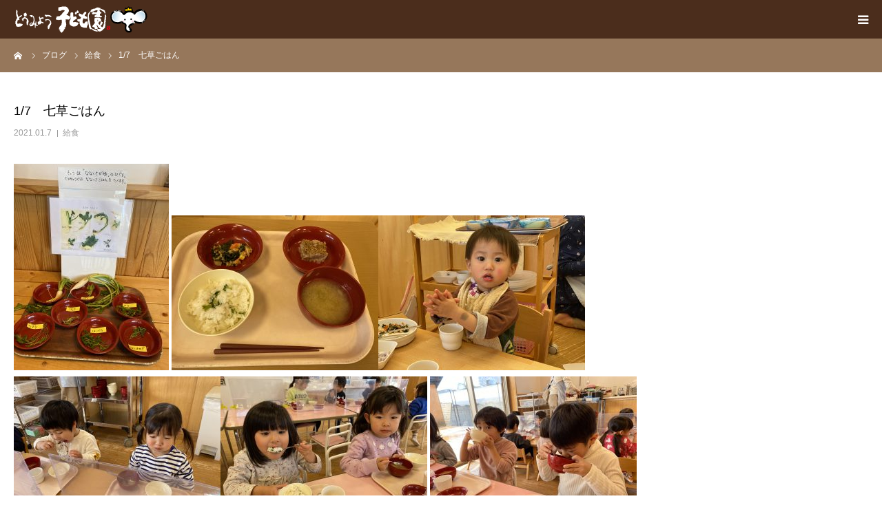

--- FILE ---
content_type: text/html; charset=UTF-8
request_url: https://tomyo.ed.jp/2021/01/07/1-7/
body_size: 13332
content:
<!DOCTYPE html>
<html class="pc" dir="ltr" lang="ja" prefix="og: https://ogp.me/ns#">
<head>
<meta charset="UTF-8">
<!--[if IE]><meta http-equiv="X-UA-Compatible" content="IE=edge"><![endif]-->
<meta name="viewport" content="width=device-width">
<meta name="format-detection" content="telephone=no">

<meta name="description" content="    1月7日は「七草粥」を食べ、1年間の無病息災を願う日です。とうみょうでは、七草ご飯として食べ、1年間みんなが元気で過ごせるように願いました。">
<link rel="pingback" href="https://tomyo.ed.jp/xmlrpc.php">
<link rel="shortcut icon" href="https://tomyo.ed.jp/wp-content/uploads/2019/04/1-1.jpg">
	<style>img:is([sizes="auto" i], [sizes^="auto," i]) { contain-intrinsic-size: 3000px 1500px }</style>
	
		<!-- All in One SEO 4.8.6.1 - aioseo.com -->
		<title>1/7 七草ごはん - とうみょう子ども園 | 会津若松市の教育・保育</title>
	<meta name="description" content="1月7日は「七草粥」を食べ、1年間の無病息災を願う日です。とうみょうでは、七草ご飯として食べ、1年間" />
	<meta name="robots" content="max-image-preview:large" />
	<meta name="author" content="子ども園とうみょう"/>
	<link rel="canonical" href="https://tomyo.ed.jp/2021/01/07/1-7/" />
	<meta name="generator" content="All in One SEO (AIOSEO) 4.8.6.1" />
		<meta property="og:locale" content="ja_JP" />
		<meta property="og:site_name" content="とうみょう子ども園 | 会津若松市の教育・保育 - とうみょうは、福島県会津若松市にあるこども園です。街の中心地にあり、木々や公園に囲まれた閑静なこども園です。家庭的なあたたかさ・なごやかさと、自然に触れ合う事を大切にし、子供達の感性を育てます。" />
		<meta property="og:type" content="article" />
		<meta property="og:title" content="1/7 七草ごはん - とうみょう子ども園 | 会津若松市の教育・保育" />
		<meta property="og:description" content="1月7日は「七草粥」を食べ、1年間の無病息災を願う日です。とうみょうでは、七草ご飯として食べ、1年間" />
		<meta property="og:url" content="https://tomyo.ed.jp/2021/01/07/1-7/" />
		<meta property="article:published_time" content="2021-01-07T04:06:45+00:00" />
		<meta property="article:modified_time" content="2021-01-07T04:06:45+00:00" />
		<meta name="twitter:card" content="summary" />
		<meta name="twitter:title" content="1/7 七草ごはん - とうみょう子ども園 | 会津若松市の教育・保育" />
		<meta name="twitter:description" content="1月7日は「七草粥」を食べ、1年間の無病息災を願う日です。とうみょうでは、七草ご飯として食べ、1年間" />
		<script type="application/ld+json" class="aioseo-schema">
			{"@context":"https:\/\/schema.org","@graph":[{"@type":"BlogPosting","@id":"https:\/\/tomyo.ed.jp\/2021\/01\/07\/1-7\/#blogposting","name":"1\/7 \u4e03\u8349\u3054\u306f\u3093 - \u3068\u3046\u307f\u3087\u3046\u5b50\u3069\u3082\u5712 | \u4f1a\u6d25\u82e5\u677e\u5e02\u306e\u6559\u80b2\u30fb\u4fdd\u80b2","headline":"1\/7\u3000\u4e03\u8349\u3054\u306f\u3093","author":{"@id":"https:\/\/tomyo.ed.jp\/author\/tomyokodomoen\/#author"},"publisher":{"@id":"https:\/\/tomyo.ed.jp\/#organization"},"image":{"@type":"ImageObject","url":"https:\/\/tomyo.ed.jp\/wp-content\/uploads\/2021\/01\/IMG_2328-scaled.jpeg","width":1920,"height":2560},"datePublished":"2021-01-07T13:06:45+09:00","dateModified":"2021-01-07T13:06:45+09:00","inLanguage":"ja","mainEntityOfPage":{"@id":"https:\/\/tomyo.ed.jp\/2021\/01\/07\/1-7\/#webpage"},"isPartOf":{"@id":"https:\/\/tomyo.ed.jp\/2021\/01\/07\/1-7\/#webpage"},"articleSection":"\u7d66\u98df"},{"@type":"BreadcrumbList","@id":"https:\/\/tomyo.ed.jp\/2021\/01\/07\/1-7\/#breadcrumblist","itemListElement":[{"@type":"ListItem","@id":"https:\/\/tomyo.ed.jp#listItem","position":1,"name":"Home","item":"https:\/\/tomyo.ed.jp","nextItem":{"@type":"ListItem","@id":"https:\/\/tomyo.ed.jp\/category\/%e7%b5%a6%e9%a3%9f\/#listItem","name":"\u7d66\u98df"}},{"@type":"ListItem","@id":"https:\/\/tomyo.ed.jp\/category\/%e7%b5%a6%e9%a3%9f\/#listItem","position":2,"name":"\u7d66\u98df","item":"https:\/\/tomyo.ed.jp\/category\/%e7%b5%a6%e9%a3%9f\/","nextItem":{"@type":"ListItem","@id":"https:\/\/tomyo.ed.jp\/2021\/01\/07\/1-7\/#listItem","name":"1\/7\u3000\u4e03\u8349\u3054\u306f\u3093"},"previousItem":{"@type":"ListItem","@id":"https:\/\/tomyo.ed.jp#listItem","name":"Home"}},{"@type":"ListItem","@id":"https:\/\/tomyo.ed.jp\/2021\/01\/07\/1-7\/#listItem","position":3,"name":"1\/7\u3000\u4e03\u8349\u3054\u306f\u3093","previousItem":{"@type":"ListItem","@id":"https:\/\/tomyo.ed.jp\/category\/%e7%b5%a6%e9%a3%9f\/#listItem","name":"\u7d66\u98df"}}]},{"@type":"Organization","@id":"https:\/\/tomyo.ed.jp\/#organization","name":"\u3068\u3046\u307f\u3087\u3046\u5b50\u3069\u3082\u5712 | \u4f1a\u6d25\u82e5\u677e\u5e02\u306e\u6559\u80b2\u30fb\u4fdd\u80b2","description":"\u3068\u3046\u307f\u3087\u3046\u306f\u3001\u798f\u5cf6\u770c\u4f1a\u6d25\u82e5\u677e\u5e02\u306b\u3042\u308b\u3053\u3069\u3082\u5712\u3067\u3059\u3002\u8857\u306e\u4e2d\u5fc3\u5730\u306b\u3042\u308a\u3001\u6728\u3005\u3084\u516c\u5712\u306b\u56f2\u307e\u308c\u305f\u9591\u9759\u306a\u3053\u3069\u3082\u5712\u3067\u3059\u3002\u5bb6\u5ead\u7684\u306a\u3042\u305f\u305f\u304b\u3055\u30fb\u306a\u3054\u3084\u304b\u3055\u3068\u3001\u81ea\u7136\u306b\u89e6\u308c\u5408\u3046\u4e8b\u3092\u5927\u5207\u306b\u3057\u3001\u5b50\u4f9b\u9054\u306e\u611f\u6027\u3092\u80b2\u3066\u307e\u3059\u3002","url":"https:\/\/tomyo.ed.jp\/"},{"@type":"Person","@id":"https:\/\/tomyo.ed.jp\/author\/tomyokodomoen\/#author","url":"https:\/\/tomyo.ed.jp\/author\/tomyokodomoen\/","name":"\u5b50\u3069\u3082\u5712\u3068\u3046\u307f\u3087\u3046","image":{"@type":"ImageObject","@id":"https:\/\/tomyo.ed.jp\/2021\/01\/07\/1-7\/#authorImage","url":"https:\/\/secure.gravatar.com\/avatar\/212cf820ca4bb067b2ddf8d3aa692642bca4dff1174a3a0a1a63b306763e15a5?s=96&d=mm&r=g","width":96,"height":96,"caption":"\u5b50\u3069\u3082\u5712\u3068\u3046\u307f\u3087\u3046"}},{"@type":"WebPage","@id":"https:\/\/tomyo.ed.jp\/2021\/01\/07\/1-7\/#webpage","url":"https:\/\/tomyo.ed.jp\/2021\/01\/07\/1-7\/","name":"1\/7 \u4e03\u8349\u3054\u306f\u3093 - \u3068\u3046\u307f\u3087\u3046\u5b50\u3069\u3082\u5712 | \u4f1a\u6d25\u82e5\u677e\u5e02\u306e\u6559\u80b2\u30fb\u4fdd\u80b2","description":"1\u67087\u65e5\u306f\u300c\u4e03\u8349\u7ca5\u300d\u3092\u98df\u3079\u30011\u5e74\u9593\u306e\u7121\u75c5\u606f\u707d\u3092\u9858\u3046\u65e5\u3067\u3059\u3002\u3068\u3046\u307f\u3087\u3046\u3067\u306f\u3001\u4e03\u8349\u3054\u98ef\u3068\u3057\u3066\u98df\u3079\u30011\u5e74\u9593","inLanguage":"ja","isPartOf":{"@id":"https:\/\/tomyo.ed.jp\/#website"},"breadcrumb":{"@id":"https:\/\/tomyo.ed.jp\/2021\/01\/07\/1-7\/#breadcrumblist"},"author":{"@id":"https:\/\/tomyo.ed.jp\/author\/tomyokodomoen\/#author"},"creator":{"@id":"https:\/\/tomyo.ed.jp\/author\/tomyokodomoen\/#author"},"image":{"@type":"ImageObject","url":"https:\/\/tomyo.ed.jp\/wp-content\/uploads\/2021\/01\/IMG_2328-scaled.jpeg","@id":"https:\/\/tomyo.ed.jp\/2021\/01\/07\/1-7\/#mainImage","width":1920,"height":2560},"primaryImageOfPage":{"@id":"https:\/\/tomyo.ed.jp\/2021\/01\/07\/1-7\/#mainImage"},"datePublished":"2021-01-07T13:06:45+09:00","dateModified":"2021-01-07T13:06:45+09:00"},{"@type":"WebSite","@id":"https:\/\/tomyo.ed.jp\/#website","url":"https:\/\/tomyo.ed.jp\/","name":"\u3068\u3046\u307f\u3087\u3046\u5b50\u3069\u3082\u5712 | \u4f1a\u6d25\u82e5\u677e\u5e02\u306e\u6559\u80b2\u30fb\u4fdd\u80b2","description":"\u3068\u3046\u307f\u3087\u3046\u306f\u3001\u798f\u5cf6\u770c\u4f1a\u6d25\u82e5\u677e\u5e02\u306b\u3042\u308b\u3053\u3069\u3082\u5712\u3067\u3059\u3002\u8857\u306e\u4e2d\u5fc3\u5730\u306b\u3042\u308a\u3001\u6728\u3005\u3084\u516c\u5712\u306b\u56f2\u307e\u308c\u305f\u9591\u9759\u306a\u3053\u3069\u3082\u5712\u3067\u3059\u3002\u5bb6\u5ead\u7684\u306a\u3042\u305f\u305f\u304b\u3055\u30fb\u306a\u3054\u3084\u304b\u3055\u3068\u3001\u81ea\u7136\u306b\u89e6\u308c\u5408\u3046\u4e8b\u3092\u5927\u5207\u306b\u3057\u3001\u5b50\u4f9b\u9054\u306e\u611f\u6027\u3092\u80b2\u3066\u307e\u3059\u3002","inLanguage":"ja","publisher":{"@id":"https:\/\/tomyo.ed.jp\/#organization"}}]}
		</script>
		<!-- All in One SEO -->

<link rel='dns-prefetch' href='//www.googletagmanager.com' />
<link rel="alternate" type="application/rss+xml" title="とうみょう子ども園 | 会津若松市の教育・保育 &raquo; フィード" href="https://tomyo.ed.jp/feed/" />
<link rel="alternate" type="application/rss+xml" title="とうみょう子ども園 | 会津若松市の教育・保育 &raquo; コメントフィード" href="https://tomyo.ed.jp/comments/feed/" />
<link rel="alternate" type="application/rss+xml" title="とうみょう子ども園 | 会津若松市の教育・保育 &raquo; 1/7　七草ごはん のコメントのフィード" href="https://tomyo.ed.jp/2021/01/07/1-7/feed/" />
<link rel='stylesheet' id='style-css' href='https://tomyo.ed.jp/wp-content/themes/birth_tcd057/style.css?ver=1.4.1' type='text/css' media='all' />
<link rel='stylesheet' id='wp-block-library-css' href='https://tomyo.ed.jp/wp-includes/css/dist/block-library/style.min.css?ver=6.8.3' type='text/css' media='all' />
<style id='classic-theme-styles-inline-css' type='text/css'>
/*! This file is auto-generated */
.wp-block-button__link{color:#fff;background-color:#32373c;border-radius:9999px;box-shadow:none;text-decoration:none;padding:calc(.667em + 2px) calc(1.333em + 2px);font-size:1.125em}.wp-block-file__button{background:#32373c;color:#fff;text-decoration:none}
</style>
<style id='global-styles-inline-css' type='text/css'>
:root{--wp--preset--aspect-ratio--square: 1;--wp--preset--aspect-ratio--4-3: 4/3;--wp--preset--aspect-ratio--3-4: 3/4;--wp--preset--aspect-ratio--3-2: 3/2;--wp--preset--aspect-ratio--2-3: 2/3;--wp--preset--aspect-ratio--16-9: 16/9;--wp--preset--aspect-ratio--9-16: 9/16;--wp--preset--color--black: #000000;--wp--preset--color--cyan-bluish-gray: #abb8c3;--wp--preset--color--white: #ffffff;--wp--preset--color--pale-pink: #f78da7;--wp--preset--color--vivid-red: #cf2e2e;--wp--preset--color--luminous-vivid-orange: #ff6900;--wp--preset--color--luminous-vivid-amber: #fcb900;--wp--preset--color--light-green-cyan: #7bdcb5;--wp--preset--color--vivid-green-cyan: #00d084;--wp--preset--color--pale-cyan-blue: #8ed1fc;--wp--preset--color--vivid-cyan-blue: #0693e3;--wp--preset--color--vivid-purple: #9b51e0;--wp--preset--gradient--vivid-cyan-blue-to-vivid-purple: linear-gradient(135deg,rgba(6,147,227,1) 0%,rgb(155,81,224) 100%);--wp--preset--gradient--light-green-cyan-to-vivid-green-cyan: linear-gradient(135deg,rgb(122,220,180) 0%,rgb(0,208,130) 100%);--wp--preset--gradient--luminous-vivid-amber-to-luminous-vivid-orange: linear-gradient(135deg,rgba(252,185,0,1) 0%,rgba(255,105,0,1) 100%);--wp--preset--gradient--luminous-vivid-orange-to-vivid-red: linear-gradient(135deg,rgba(255,105,0,1) 0%,rgb(207,46,46) 100%);--wp--preset--gradient--very-light-gray-to-cyan-bluish-gray: linear-gradient(135deg,rgb(238,238,238) 0%,rgb(169,184,195) 100%);--wp--preset--gradient--cool-to-warm-spectrum: linear-gradient(135deg,rgb(74,234,220) 0%,rgb(151,120,209) 20%,rgb(207,42,186) 40%,rgb(238,44,130) 60%,rgb(251,105,98) 80%,rgb(254,248,76) 100%);--wp--preset--gradient--blush-light-purple: linear-gradient(135deg,rgb(255,206,236) 0%,rgb(152,150,240) 100%);--wp--preset--gradient--blush-bordeaux: linear-gradient(135deg,rgb(254,205,165) 0%,rgb(254,45,45) 50%,rgb(107,0,62) 100%);--wp--preset--gradient--luminous-dusk: linear-gradient(135deg,rgb(255,203,112) 0%,rgb(199,81,192) 50%,rgb(65,88,208) 100%);--wp--preset--gradient--pale-ocean: linear-gradient(135deg,rgb(255,245,203) 0%,rgb(182,227,212) 50%,rgb(51,167,181) 100%);--wp--preset--gradient--electric-grass: linear-gradient(135deg,rgb(202,248,128) 0%,rgb(113,206,126) 100%);--wp--preset--gradient--midnight: linear-gradient(135deg,rgb(2,3,129) 0%,rgb(40,116,252) 100%);--wp--preset--font-size--small: 13px;--wp--preset--font-size--medium: 20px;--wp--preset--font-size--large: 36px;--wp--preset--font-size--x-large: 42px;--wp--preset--spacing--20: 0.44rem;--wp--preset--spacing--30: 0.67rem;--wp--preset--spacing--40: 1rem;--wp--preset--spacing--50: 1.5rem;--wp--preset--spacing--60: 2.25rem;--wp--preset--spacing--70: 3.38rem;--wp--preset--spacing--80: 5.06rem;--wp--preset--shadow--natural: 6px 6px 9px rgba(0, 0, 0, 0.2);--wp--preset--shadow--deep: 12px 12px 50px rgba(0, 0, 0, 0.4);--wp--preset--shadow--sharp: 6px 6px 0px rgba(0, 0, 0, 0.2);--wp--preset--shadow--outlined: 6px 6px 0px -3px rgba(255, 255, 255, 1), 6px 6px rgba(0, 0, 0, 1);--wp--preset--shadow--crisp: 6px 6px 0px rgba(0, 0, 0, 1);}:where(.is-layout-flex){gap: 0.5em;}:where(.is-layout-grid){gap: 0.5em;}body .is-layout-flex{display: flex;}.is-layout-flex{flex-wrap: wrap;align-items: center;}.is-layout-flex > :is(*, div){margin: 0;}body .is-layout-grid{display: grid;}.is-layout-grid > :is(*, div){margin: 0;}:where(.wp-block-columns.is-layout-flex){gap: 2em;}:where(.wp-block-columns.is-layout-grid){gap: 2em;}:where(.wp-block-post-template.is-layout-flex){gap: 1.25em;}:where(.wp-block-post-template.is-layout-grid){gap: 1.25em;}.has-black-color{color: var(--wp--preset--color--black) !important;}.has-cyan-bluish-gray-color{color: var(--wp--preset--color--cyan-bluish-gray) !important;}.has-white-color{color: var(--wp--preset--color--white) !important;}.has-pale-pink-color{color: var(--wp--preset--color--pale-pink) !important;}.has-vivid-red-color{color: var(--wp--preset--color--vivid-red) !important;}.has-luminous-vivid-orange-color{color: var(--wp--preset--color--luminous-vivid-orange) !important;}.has-luminous-vivid-amber-color{color: var(--wp--preset--color--luminous-vivid-amber) !important;}.has-light-green-cyan-color{color: var(--wp--preset--color--light-green-cyan) !important;}.has-vivid-green-cyan-color{color: var(--wp--preset--color--vivid-green-cyan) !important;}.has-pale-cyan-blue-color{color: var(--wp--preset--color--pale-cyan-blue) !important;}.has-vivid-cyan-blue-color{color: var(--wp--preset--color--vivid-cyan-blue) !important;}.has-vivid-purple-color{color: var(--wp--preset--color--vivid-purple) !important;}.has-black-background-color{background-color: var(--wp--preset--color--black) !important;}.has-cyan-bluish-gray-background-color{background-color: var(--wp--preset--color--cyan-bluish-gray) !important;}.has-white-background-color{background-color: var(--wp--preset--color--white) !important;}.has-pale-pink-background-color{background-color: var(--wp--preset--color--pale-pink) !important;}.has-vivid-red-background-color{background-color: var(--wp--preset--color--vivid-red) !important;}.has-luminous-vivid-orange-background-color{background-color: var(--wp--preset--color--luminous-vivid-orange) !important;}.has-luminous-vivid-amber-background-color{background-color: var(--wp--preset--color--luminous-vivid-amber) !important;}.has-light-green-cyan-background-color{background-color: var(--wp--preset--color--light-green-cyan) !important;}.has-vivid-green-cyan-background-color{background-color: var(--wp--preset--color--vivid-green-cyan) !important;}.has-pale-cyan-blue-background-color{background-color: var(--wp--preset--color--pale-cyan-blue) !important;}.has-vivid-cyan-blue-background-color{background-color: var(--wp--preset--color--vivid-cyan-blue) !important;}.has-vivid-purple-background-color{background-color: var(--wp--preset--color--vivid-purple) !important;}.has-black-border-color{border-color: var(--wp--preset--color--black) !important;}.has-cyan-bluish-gray-border-color{border-color: var(--wp--preset--color--cyan-bluish-gray) !important;}.has-white-border-color{border-color: var(--wp--preset--color--white) !important;}.has-pale-pink-border-color{border-color: var(--wp--preset--color--pale-pink) !important;}.has-vivid-red-border-color{border-color: var(--wp--preset--color--vivid-red) !important;}.has-luminous-vivid-orange-border-color{border-color: var(--wp--preset--color--luminous-vivid-orange) !important;}.has-luminous-vivid-amber-border-color{border-color: var(--wp--preset--color--luminous-vivid-amber) !important;}.has-light-green-cyan-border-color{border-color: var(--wp--preset--color--light-green-cyan) !important;}.has-vivid-green-cyan-border-color{border-color: var(--wp--preset--color--vivid-green-cyan) !important;}.has-pale-cyan-blue-border-color{border-color: var(--wp--preset--color--pale-cyan-blue) !important;}.has-vivid-cyan-blue-border-color{border-color: var(--wp--preset--color--vivid-cyan-blue) !important;}.has-vivid-purple-border-color{border-color: var(--wp--preset--color--vivid-purple) !important;}.has-vivid-cyan-blue-to-vivid-purple-gradient-background{background: var(--wp--preset--gradient--vivid-cyan-blue-to-vivid-purple) !important;}.has-light-green-cyan-to-vivid-green-cyan-gradient-background{background: var(--wp--preset--gradient--light-green-cyan-to-vivid-green-cyan) !important;}.has-luminous-vivid-amber-to-luminous-vivid-orange-gradient-background{background: var(--wp--preset--gradient--luminous-vivid-amber-to-luminous-vivid-orange) !important;}.has-luminous-vivid-orange-to-vivid-red-gradient-background{background: var(--wp--preset--gradient--luminous-vivid-orange-to-vivid-red) !important;}.has-very-light-gray-to-cyan-bluish-gray-gradient-background{background: var(--wp--preset--gradient--very-light-gray-to-cyan-bluish-gray) !important;}.has-cool-to-warm-spectrum-gradient-background{background: var(--wp--preset--gradient--cool-to-warm-spectrum) !important;}.has-blush-light-purple-gradient-background{background: var(--wp--preset--gradient--blush-light-purple) !important;}.has-blush-bordeaux-gradient-background{background: var(--wp--preset--gradient--blush-bordeaux) !important;}.has-luminous-dusk-gradient-background{background: var(--wp--preset--gradient--luminous-dusk) !important;}.has-pale-ocean-gradient-background{background: var(--wp--preset--gradient--pale-ocean) !important;}.has-electric-grass-gradient-background{background: var(--wp--preset--gradient--electric-grass) !important;}.has-midnight-gradient-background{background: var(--wp--preset--gradient--midnight) !important;}.has-small-font-size{font-size: var(--wp--preset--font-size--small) !important;}.has-medium-font-size{font-size: var(--wp--preset--font-size--medium) !important;}.has-large-font-size{font-size: var(--wp--preset--font-size--large) !important;}.has-x-large-font-size{font-size: var(--wp--preset--font-size--x-large) !important;}
:where(.wp-block-post-template.is-layout-flex){gap: 1.25em;}:where(.wp-block-post-template.is-layout-grid){gap: 1.25em;}
:where(.wp-block-columns.is-layout-flex){gap: 2em;}:where(.wp-block-columns.is-layout-grid){gap: 2em;}
:root :where(.wp-block-pullquote){font-size: 1.5em;line-height: 1.6;}
</style>
<link rel='stylesheet' id='contact-form-7-css' href='https://tomyo.ed.jp/wp-content/plugins/contact-form-7/includes/css/styles.css?ver=6.1.1' type='text/css' media='all' />
<link rel='stylesheet' id='msl-main-css' href='https://tomyo.ed.jp/wp-content/plugins/master-slider/public/assets/css/masterslider.main.css?ver=3.11.0' type='text/css' media='all' />
<link rel='stylesheet' id='msl-custom-css' href='https://tomyo.ed.jp/wp-content/uploads/master-slider/custom.css?ver=8.4' type='text/css' media='all' />
<script type="text/javascript" src="https://tomyo.ed.jp/wp-includes/js/jquery/jquery.min.js?ver=3.7.1" id="jquery-core-js"></script>
<script type="text/javascript" src="https://tomyo.ed.jp/wp-includes/js/jquery/jquery-migrate.min.js?ver=3.4.1" id="jquery-migrate-js"></script>
<link rel="https://api.w.org/" href="https://tomyo.ed.jp/wp-json/" /><link rel="alternate" title="JSON" type="application/json" href="https://tomyo.ed.jp/wp-json/wp/v2/posts/2048" /><link rel='shortlink' href='https://tomyo.ed.jp/?p=2048' />
<link rel="alternate" title="oEmbed (JSON)" type="application/json+oembed" href="https://tomyo.ed.jp/wp-json/oembed/1.0/embed?url=https%3A%2F%2Ftomyo.ed.jp%2F2021%2F01%2F07%2F1-7%2F" />
<link rel="alternate" title="oEmbed (XML)" type="text/xml+oembed" href="https://tomyo.ed.jp/wp-json/oembed/1.0/embed?url=https%3A%2F%2Ftomyo.ed.jp%2F2021%2F01%2F07%2F1-7%2F&#038;format=xml" />
<style type="text/css">* Custom css for Access Category Password form */
	.acpwd-container {
	
	}
	
	.acpwd-added-excerpt {
	}
	
	.acpwd-info-message {
	
	}
	
	.acpwd-form {
	
	}
	.acpwd-pass {
	
	}
	
	.acpwd-submit {
	
	}
	
	.acpwd-error-message {
		color: darkred;
	}</style><meta name="generator" content="Site Kit by Google 1.160.1" /><script>var ms_grabbing_curosr = 'https://tomyo.ed.jp/wp-content/plugins/master-slider/public/assets/css/common/grabbing.cur', ms_grab_curosr = 'https://tomyo.ed.jp/wp-content/plugins/master-slider/public/assets/css/common/grab.cur';</script>
<meta name="generator" content="MasterSlider 3.11.0 - Responsive Touch Image Slider | avt.li/msf" />

<link rel="stylesheet" href="https://tomyo.ed.jp/wp-content/themes/birth_tcd057/css/design-plus.css?ver=1.4.1">
<link rel="stylesheet" href="https://tomyo.ed.jp/wp-content/themes/birth_tcd057/css/sns-botton.css?ver=1.4.1">
<link rel="stylesheet" media="screen and (max-width:1280px)" href="https://tomyo.ed.jp/wp-content/themes/birth_tcd057/css/responsive.css?ver=1.4.1">
<link rel="stylesheet" media="screen and (max-width:1280px)" href="https://tomyo.ed.jp/wp-content/themes/birth_tcd057/css/footer-bar.css?ver=1.4.1">

<script src="https://tomyo.ed.jp/wp-content/themes/birth_tcd057/js/jquery.easing.1.3.js?ver=1.4.1"></script>
<script src="https://tomyo.ed.jp/wp-content/themes/birth_tcd057/js/jscript.js?ver=1.4.1"></script>
<script src="https://tomyo.ed.jp/wp-content/themes/birth_tcd057/js/comment.js?ver=1.4.1"></script>
<script src="https://tomyo.ed.jp/wp-content/themes/birth_tcd057/js/header_fix.js?ver=1.4.1"></script>


<style type="text/css">

body, input, textarea { font-family: "Segoe UI", Verdana, "游ゴシック", YuGothic, "Hiragino Kaku Gothic ProN", Meiryo, sans-serif; }

.rich_font, .p-vertical { font-family: "Hiragino Sans", "ヒラギノ角ゴ ProN", "Hiragino Kaku Gothic ProN", "游ゴシック", YuGothic, "メイリオ", Meiryo, sans-serif; font-weight:500; }

#footer_tel .number { font-family: Arial, "ヒラギノ角ゴ ProN W3", "Hiragino Kaku Gothic ProN", "メイリオ", Meiryo, sans-serif; }


#header_image_for_404 .headline { font-family: "Times New Roman" , "游明朝" , "Yu Mincho" , "游明朝体" , "YuMincho" , "ヒラギノ明朝 Pro W3" , "Hiragino Mincho Pro" , "HiraMinProN-W3" , "HGS明朝E" , "ＭＳ Ｐ明朝" , "MS PMincho" , serif; font-weight:500; }




#post_title { font-size:32px; color:#000000; }
.post_content { font-size:14px; color:#666666; }
.single-news #post_title { font-size:32px; color:#000000; }
.single-news .post_content { font-size:14px; color:#666666; }

.mobile #post_title { font-size:18px; }
.mobile .post_content { font-size:13px; }
.mobile .single-news #post_title { font-size:18px; }
.mobile .single-news .post_content { font-size:13px; }

body.page .post_content { font-size:14px; color:#666666; }
#page_title { font-size:28px; color:#000000; }
#page_title span { font-size:16px; color:#666666; }

.mobile body.page .post_content { font-size:13px; }
.mobile #page_title { font-size:18px; }
.mobile #page_title span { font-size:14px; }

.c-pw__btn { background: #96775b; }
.post_content a, .post_content a:hover { color: #4b2d1c; }







#related_post .image img, .styled_post_list1 .image img, .styled_post_list2 .image img, .widget_tab_post_list .image img, #blog_list .image img, #news_archive_list .image img,
  #index_blog_list .image img, #index_3box .image img, #index_news_list .image img, #archive_news_list .image img, #footer_content .image img
{
  width:100%; height:auto;
  -webkit-transition: transform  0.75s ease; -moz-transition: transform  0.75s ease; transition: transform  0.75s ease;
}
#related_post .image:hover img, .styled_post_list1 .image:hover img, .styled_post_list2 .image:hover img, .widget_tab_post_list .image:hover img, #blog_list .image:hover img, #news_archive_list .image:hover img,
  #index_blog_list .image:hover img, #index_3box .image:hover img, #index_news_list .image:hover img, #archive_news_list .image:hover img, #footer_content .image:hover img
{
  -webkit-transform: scale(1.2);
  -moz-transform: scale(1.2);
  -ms-transform: scale(1.2);
  -o-transform: scale(1.2);
  transform: scale(1.2);
}


#course_list #course2 .headline { background-color:#65989f; }
#course_list #course2 .title { color:#65989f; }
#course_list #course3 .headline { background-color:#65989f; }
#course_list #course3 .title { color:#65989f; }
#course_list #course5 .headline { background-color:#65989f; }
#course_list #course5 .title { color:#65989f; }

body, a, #index_course_list a:hover, #previous_next_post a:hover, #course_list li a:hover
  { color: #4f4f4f; }

#page_header .headline, .side_widget .styled_post_list1 .title:hover, .page_post_list .meta a:hover, .page_post_list .headline,
  .slider_main .caption .title a:hover, #comment_header ul li a:hover, #header_text .logo a:hover, #bread_crumb li.home a:hover:before, #post_title_area .meta li a:hover
    { color: #96775b; }

.pc #global_menu ul ul a, .design_button a, #index_3box .title a, .next_page_link a:hover, #archive_post_list_tab ol li:hover, .collapse_category_list li a:hover .count, .slick-arrow:hover, .pb_spec_table_button a:hover,
  #wp-calendar td a:hover, #wp-calendar #prev a:hover, #wp-calendar #next a:hover, #related_post .headline, .side_headline, #single_news_list .headline, .mobile #global_menu li a:hover, #mobile_menu .close_button:hover,
    #post_pagination p, .page_navi span.current, .tcd_user_profile_widget .button a:hover, #return_top_mobile a:hover, #p_readmore .button, #bread_crumb
      { background-color: #96775b !important; }

#archive_post_list_tab ol li:hover, #comment_header ul li a:hover, #comment_header ul li.comment_switch_active a, #comment_header #comment_closed p, #post_pagination p, .page_navi span.current
  { border-color: #96775b; }

.collapse_category_list li a:before
  { border-color: transparent transparent transparent #96775b; }

.slider_nav .swiper-slide-active, .slider_nav .swiper-slide:hover
  { box-shadow:inset 0 0 0 5px #96775b; }

a:hover, .pc #global_menu a:hover, .pc #global_menu > ul > li.active > a, .pc #global_menu > ul > li.current-menu-item > a, #bread_crumb li.home a:hover:after, #bread_crumb li a:hover, #post_meta_top a:hover, #index_blog_list li.category a:hover, #footer_tel .number,
  #single_news_list .link:hover, #single_news_list .link:hover:before, #archive_faq_list .question:hover, #archive_faq_list .question.active, #archive_faq_list .question:hover:before, #archive_faq_list .question.active:before, #archive_header_no_image .title
    { color: #c69d79; }


.pc #global_menu ul ul a:hover, .design_button a:hover, #index_3box .title a:hover, #return_top a:hover, #post_pagination a:hover, .page_navi a:hover, #slide_menu a span.count, .tcdw_custom_drop_menu a:hover, #p_readmore .button:hover, #previous_next_page a:hover, #mobile_menu,
  #course_next_prev_link a:hover, .tcd_category_list li a:hover .count, #submit_comment:hover, #comment_header ul li a:hover, .widget_tab_post_list_button a:hover, #searchform .submit_button:hover, .mobile #menu_button:hover
    { background-color: #c69d79 !important; }

#post_pagination a:hover, .page_navi a:hover, .tcdw_custom_drop_menu a:hover, #comment_textarea textarea:focus, #guest_info input:focus, .widget_tab_post_list_button a:hover
  { border-color: #c69d79 !important; }

.post_content a { color: #4b2d1c; }

.color_font { color: #c9e8ed; }


#copyright { background-color: #4b2d1c; color: #ffffff; }

#schedule_table thead { background:#fafafa; }
#schedule_table .color { background:#eff5f6; }
#archive_faq_list .answer { background:#f6f9f9; }

#page_header .square_headline { background: #ffffff; }
#page_header .square_headline .title { color: #2d84c4; }
#page_header .square_headline .sub_title { color: #666666; }

#comment_header ul li.comment_switch_active a, #comment_header #comment_closed p { background-color: #96775b !important; }
#comment_header ul li.comment_switch_active a:after, #comment_header #comment_closed p:after { border-color:#96775b transparent transparent transparent; }

.no_header_content { background:rgba(150,119,91,0.8); }



/* トップページのヘッダースライダー上の文字を太字にする */
#header_slider .caption .title.font_style_type2{
    font-weight: bold;
}


/* トップページのキャッチフレーズ「おしらせ」を太字にする */
#index_news .headline {
    font-weight: bold;
    color: #2d84c4;
    font-family: 'M PLUS Rounded 1c', sans-serif;
}

/* トップページのキャッチフレーズ「おしらせ」の「おしらせ一覧」ボタンの色を変更する */
#index_news .design_button a{
    background-color: 
}


/* 固定ページのタイトルを太字にする */
#page_header .title {
    font-weight: bold;
    font-family: 'M PLUS Rounded 1c', sans-serif;
}

/* トップページの入園のごあんないのリストタイトルを太字にする */
#index_course_list .title {
    font-weight: bold;
}

/* アーカイブページのキャッチフレーズを太字・色を変更する */
#archive_catch .catch {
    color: 
}

/* 入園のごあんないページの項目ごとのタイトルを太字にする */
#course_list .headline{
    font-weight: bold;
}

/* トップページの3つのボックスの色を変更する */
#index_3box .title a{
    background-color: #88ca51 !important;
    font-weight: bold;
}

/* フッターの電話番号の色を変更する */
#footer_tel .number {
    color: #e8a240;
}

/* トップページのスライダーの高さ変更 */
#header_slider {
height: 500px;
}
</style>


<style type="text/css"></style>		<style type="text/css" id="wp-custom-css">
			body {
	width:100%;
	box-sizing : border-box;
	overflow-x : hidden;
  -webkit-overflow-scrolling: touch;
}
html{
    overflow-x : hidden;
    -webkit-overflow-scrolling: touch;
}



/* デバイス分け */
@media screen and (max-width: 767.98px){
	.pc-look{
		display: none;
	}}
@media screen and (min-width: 768px){
	.sp-look{
		display: none;
	}}


/* ---- ヘッダー ---- */
#header, .mobile_header_fix #header {
	background: #4B2D1C;
}
#menu_button:before {
	color: #fff;
}


/* ---- 共通設定 ---- */
.items-center {
    align-items: center;
}
.half-contents {
	display: flex;
}
.half-content-img {
	width: 43%;
	margin: 0 auto;
}
.half-content-txt {
	width: 50%;
}
@media screen and (max-width: 767.98px) {
	.half-contents {
		display: block;
	}
	.half-content-img {
	width: 100%;
	}
	.half-content-txt {
		width: 100%;
	}}


/* ---- メニュー ---- */
.pc #global_menu > ul > li > a {
    font-size: 15px;
	  font-family: 'M PLUS Rounded 1c', sans-serif;
		font-weight: 600;
	  color: #fff;
}
.pc #global_menu > ul > li {
    margin: 0 0 0 35px;
}
.pc #global_menu ul ul {
    font-size: 15px;
}
#mobile_menu #global_menu ul {
    font-family: 'M PLUS Rounded 1c', sans-serif;
		font-weight: 600;
}
.pc .header_fix #global_menu > ul > li > a {
    color: #4B2D1C;
}


/* ---- home ---- */
/* -- 本気で遊べ！子どもたち！ -- */
.index_content:first-of-type {
    top: 0px;
    margin: -20px auto 0px;
}
.index_content {
    padding: 50px 30px 0;
}
@media screen and (max-width: 1280px) {
	.index_content {
    padding: 10px 30px 0;
	}}
@media screen and (max-width: 767.98px) {
	.index_content {
    padding: 30px 30px 0;
	}}
.home-top {
	text-align: center;
}
.home-top-ttl {
	font-size: 40px;
	font-family: 'M PLUS Rounded 1c', sans-serif;
	font-weight: 600;
	background: red;
	color: #fff;
	padding: 20px 0;
	margin-bottom: 20px;
}
.home-top img {
	padding-top: 30px;
}
.home-top-txt {
	font-size: 19px;
	font-family: 'M PLUS Rounded 1c', sans-serif;
	font-weight: 600;
	color: #717071;
}
.home-top-txt p {
	margin-bottom: -0.7em;
}
@media screen and (max-width: 767.98px) {
	.index_content:first-of-type {
    top: -120px;
    margin: 0px auto -100px;
	}
	.home-top-ttl {
		font-size: 25px;
		margin-bottom: 15px;
	}
	.home-top-txt {
		text-align: center;
	  width: 100%;
		font-size: 17px;
	}
	.home-top-txt p {
		margin-bottom: -0.5em;
	}
	.home-top img {
		width: 70%;
}}
/* -- お知らせ -- */
#index_news {
    background: #4B2D1C;
    padding: 50px 30px;
}
#index_news .headline {
    color: #fff;
}
#index_news_list .title_area {
    background: #fff;
}
#index_news .button a {
  background: #fff!important;
	color: #4B2D1C;
}
@media screen and (min-width: 768px) {
	#index_news .headline {
	  font-size: 30px;
	}}
@media screen and (min-width: 1281px) {
	#index_news {
	  width: 100%;
		padding: 50px 0px;
	}
	#index_news_list {
    margin: 50px auto;
		width: 1180px;
	}}
@media screen and (max-width: 767.98px) {
	#index_news .headline {
    margin-bottom: -10px;
	}}
/* -- contets -- */
.index_content:last-of-type {
    margin-bottom: 0px;
}
@media screen and (max-width: 767.98px) {
	.post_content .post_col-2 {
    margin-bottom: 1em;
	}}


/* -- 固定ページ -- */
@media screen and (max-width: 500px) {
#page_header .square_headline {
    min-width: 120px;
    height: 80px;
    padding: 0 10px;
background:rgba(255,255,255,0.8);
	}}


/* -- フォント変更 -- */
.style3a, h2.catch, h3.headline, h4.title, #footer_tel .time {
     font-family: 'M PLUS Rounded 1c', sans-serif;
}
#global_menu ul.sub-menu, .design_button a, p.style5a {
     font-family: 'M PLUS Rounded 1c', sans-serif;
		 font-weight: 500;
}
#footer_contact_area_inner .headline{
     font-family: 'M PLUS Rounded 1c', sans-serif;
		 font-weight: 600;
		 font-size: 1rem;
}
#footer_tel .number {
    color: #e8a240;
	  font-weight: 600;
}
#index_news_list .title {
		 font-weight: 600;
}
.post_content .style4a {
	font-family: 'M PLUS Rounded 1c', sans-serif;
	font-weight: 600;
	font-size: 18px;
	border-left: 5px solid #2d84c4;
}
#page_header .square_headline .title {
    color: #4B2D1C;
}


/* ---- お知らせ一覧サムネイル ---- */
@media screen and (min-width: 768px) {
#archive_news_list .image {
    width: 260px;
    height: 160px;
    display: block;
    position: relative;
    z-index: 2;
    overflow: hidden;
	}}


/* ---- ブログ一覧サムネイル ---- */
@media screen and (min-width: 768px) {
#archive_news_list .image {
    width: 260px;
    height: 160px;
    display: block;
    position: relative;
    z-index: 2;
    overflow: hidden;
	}}


/* ---- 大切にしていること ---- */
.index-ttl {
	box-sizing : border-box;
	font-family: 'M PLUS Rounded 1c', sans-serif;
	font-weight: 600;
	font-size: 20px;
	margin-bottom: 30px;
	background: #f5f5f5;
	padding: 20px 10px;
	box-shadow: 0px 2px 0px 0px #f2f2f2;
	text-align: center;
}
.index-ttl a {
	color: #4f4f4f;
}
.index-ttl3 {
	box-sizing : border-box;
	font-family: 'M PLUS Rounded 1c', sans-serif;
	font-weight: 600;
	font-size: 18px;
	margin-top: 20px;
	margin-bottom: 13px;
	padding: 13px 5px;
	border-bottom: 2px dotted;
}
@media screen and (max-width: 767.98px) {
	.index-ttl {
		font-size: 18px;
	  margin-bottom: 20px;
	  padding: 15px 10px;
	}
	.index-ttl3 {
	  font-size: 18px;
	  margin-top: 20px;
	  margin-bottom: 13px;
	  padding: 13px 5px;
	  border-bottom: 2px dotted;
	}}
/* -- 教育理念 -- */
.ducational_rinen {
	text-align: center;
}
.ducational_rinen_txt {
	font-family: 'M PLUS Rounded 1c', sans-serif;
	font-weight: 600;
	font-size: 15px;
	margin-bottom: 50px;
}
.ducational_rinen2 {
	text-align: center;
	margin-bottom: 80px;
}
@media screen and (max-width: 767.98px) {
	.ducational_rinen_txt {
    line-height: 1.5;
	}
	.ducational_rinen_txt {
	  margin-bottom: 30px;
	}
	.ducational_rinen2 {
		margin-bottom: 60px;
	}}
/* -- 教育・保育目標 -- */
.ducational_goal {
	text-align: center;
	margin-bottom: 60px;
}
.ducational_goal-ttl-2 {
	font-family: 'M PLUS Rounded 1c', sans-serif;
	font-weight: 600;
	font-size: 17px;
	margin-bottom: 5px;
}
.ducational_goal_btn {
	background: #2d84c4;
	color: #fff;
	padding: 8px 15px;
	display: inline-block;
	font-family: 'M PLUS Rounded 1c', sans-serif;
}
@media screen and (max-width: 767.98px) {
	.ducational_goal p {
		line-height: 1.6;
	}
	.ducational_goal-ttl-2 {
		margin-bottom: 7px;
	}}
/* -- とうみょうのテーマ -- */
.theme {
	box-sizing : border-box;
	text-align: center;
	font-family: 'M PLUS Rounded 1c', sans-serif;
	padding: 1.5em .2em;
	margin: 3em 0 2em;
}
.theme_txt {
	margin-bottom: 30px;
	line-height: 1.5;
}
.ducational_theme_btn {
	background: #2d84c4;
	color: #fff;
	padding: 8px 15px;
	display: inline-block;
	margin-top: -20px;
}
@media screen and (max-width: 767.98px) {
	.theme_txt {
		margin-bottom: 20px;
		line-height: 1.7;
	}}
/* -- とうみょうの特徴 -- */
.feature {
	margin-bottom: 70px;
}
.feature-contents {
	display: flex;
	flex-wrap: wrap;
	justify-content: center;
}
.feature-content {
	box-sizing : border-box;
	width: 30%;
	margin: 0 1.5% 2%;
	border: 1px solid #ddd;
	padding: 15px 15px 5px;
}
.feature-content img {
	padding-top: 5px;
	min-width: 100%;
}
.feature-content-ttl {
	text-align: center;
	font-family: 'M PLUS Rounded 1c', sans-serif;
	font-weight: 600;
	font-size: 17px;
	background: #f5f5f5;
	box-shadow: 0px 2px 0px 0px #f2f2f2;
	padding: 13px;
	margin-bottom: 10px;
}
@media screen and (max-width: 767.98px) {
	.feature-content {
		box-sizing : border-box;
	  width: 100%;
	  margin: 0 0 5%;
	}}
/* -- 教育・保育目標について -- */
.index-ttl2 {
	font-family: 'M PLUS Rounded 1c', sans-serif;
	font-weight: 600;
	font-size: 20px;
	margin-bottom: 0px;
	background: #f5f5f5;
	padding: 15px;
	box-shadow: 0px 2px 0px 0px #f2f2f2;
	text-align: center;
}
.index-ttl2 a {
	color: #4f4f4f;
}
/* -- とうみょうのテーマについて -- */
.theme2 {
	margin-top: 70px;
}



/* ---- table共通 ---- */
@media screen and (max-width: 767.98px) {
	.post_content td, .post_content th {
		box-sizing : border-box;
		padding: 10px 15px;
	}}


/* ---- とうみょうっ子の1日 ---- */
.yotei-table {
  border: 1px solid #bbb;
}
.yotei-table tr{
  border: 1px solid #bbb;
}



/* ---- 課外活動 ---- */
@media screen and (max-width: 767.98px) {
	.fc-table th, .fc-table td {
		display: block;
		width: 100%!important;
	}
	.fc-table th {
		border: 0 none;
	}
	.fc-table td {
		border-top: 0 none;
	}
	.fc-table {
		width: 100%;
		border-top: 1px solid #bbb;
	}}


/* ---- 園の概要 ---- */
@media screen and (max-width: 767.98px) {
	.about-table th, .about-table td {
		display: block;
		width: 100%!important;
	}
	.about-table th {
		border: 0 none;
	}
	.about-table td {
		border-top: 0 none;
	}
	.about-table {
		width: 100%;
		border-top: 1px solid #bbb;
	}}


/* ---- お問い合わせ ---- */
.Rstyle th {
    vertical-align: middle;
    background: #f9f9f9;
    width: 30%;
    font-weight: 600;
	text-align: left;
}
.required-srt {
    font-size: 12px;
    color: #fff;
    background: #e65e6c;
    padding: 3px 5px;
    border-radius: 3px;
    margin-right: 10px;
}
.unrequired-srt {
    font-size: 12px;
    color: #fff;
    background: #999;
    padding: 3px 5px;
    border-radius: 3px;
    margin-right: 10px;
}
@media screen and (max-width: 767.98px) {
	.Rstyle th, .Rstyle td {
    display: block;
		width: 100%;
	}
	.Rstyle td {
    border-top: 0 none;
		border-bottom: 0 none;
	}
	.Rstyle {
		border-bottom: 1px solid #bbb;
	}}


/* ---- 園行事 ---- */
@media screen and (min-width: 768px) {
	.gyoji-table {
		white-space: nowrap;
	}}


/* ---- 入園案内 ---- */
.application-table, .time-table, .price1-table, .price2-table, .custody-table {
	white-space: nowrap;
}
@media screen and (max-width: 1000px) {
	.application-table, .No1-table, .No23-table, .time-table, .price1-table, .price2-table, .custody-table {
	display: block;
  overflow-x: scroll;
  white-space: nowrap;
  -webkit-overflow-scrolling: touch;
	}}


/* ---- 地域・子育て支援 ---- */
.ichiji-table {
	white-space: nowrap;
}
@media screen and (max-width: 1000px) {
	.ichiji-table {
	display: block;
  overflow-x: scroll;
  white-space: nowrap;
  -webkit-overflow-scrolling: touch;
	}}


/* ---- footer ---- */
#footer_contact_area {
    margin-bottom: 0px;
}
/* 電話番号 */
#footer_tel .number {
	 font-family: 'Nunito', sans-serif;
	 font-weight: 800;
}		</style>
		<!-- Global site tag (gtag.js) - Google Analytics -->
<script async src="https://www.googletagmanager.com/gtag/js?id=UA-175805585-1"></script>
<script>
  window.dataLayer = window.dataLayer || [];
  function gtag(){dataLayer.push(arguments);}
  gtag('js', new Date());

  gtag('config', 'UA-175805585-1');
</script>

<link href="https://fonts.googleapis.com/css?family=M+PLUS+Rounded+1c:400,500,700,800,900&display=swap" rel="stylesheet">
<link href="https://fonts.googleapis.com/css?family=Nunito:700,800,900&display=swap" rel="stylesheet">
</head>
<body data-rsssl=1 id="body" class="wp-singular post-template-default single single-post postid-2048 single-format-standard wp-theme-birth_tcd057 _masterslider _ms_version_3.11.0 fix_top mobile_header_fix">


<div id="container">

 <div id="header">
  <div id="header_inner">
   <div id="logo_image">
 <h1 class="logo">
  <a href="https://tomyo.ed.jp/" title="とうみょう子ども園 | 会津若松市の教育・保育">
      <img class="pc_logo_image" src="https://tomyo.ed.jp/wp-content/uploads/2020/07/pc-logo.png?1768949289" alt="とうみょう子ども園 | 会津若松市の教育・保育" title="とうみょう子ども園 | 会津若松市の教育・保育" width="300" height="120" />
         <img class="mobile_logo_image" src="https://tomyo.ed.jp/wp-content/uploads/2020/07/sp-logo-2.png?1768949289" alt="とうみょう子ども園 | 会津若松市の教育・保育" title="とうみょう子ども園 | 会津若松市の教育・保育" width="194" height="40" />
     </a>
 </h1>
</div>
         <div id="global_menu">
    <ul id="menu-menu" class="menu"><li id="menu-item-750" class="menu-item menu-item-type-post_type menu-item-object-page menu-item-home menu-item-750"><a href="https://tomyo.ed.jp/">HOME</a></li>
<li id="menu-item-83" class="menu-item menu-item-type-custom menu-item-object-custom menu-item-has-children menu-item-83"><a>とうみょうについて</a>
<ul class="sub-menu">
	<li id="menu-item-77" class="menu-item menu-item-type-post_type menu-item-object-page menu-item-77"><a href="https://tomyo.ed.jp/index/">大切にしていること</a></li>
	<li id="menu-item-78" class="menu-item menu-item-type-post_type menu-item-object-page menu-item-78"><a href="https://tomyo.ed.jp/daily/">とうみょうっ子の１日</a></li>
	<li id="menu-item-76" class="menu-item menu-item-type-post_type menu-item-object-page menu-item-76"><a href="https://tomyo.ed.jp/event/">園行事</a></li>
	<li id="menu-item-86" class="menu-item menu-item-type-post_type menu-item-object-page menu-item-86"><a href="https://tomyo.ed.jp/facilities/">施設案内</a></li>
	<li id="menu-item-90" class="menu-item menu-item-type-post_type menu-item-object-page menu-item-90"><a href="https://tomyo.ed.jp/tomyo-fc/">課外活動</a></li>
	<li id="menu-item-253" class="menu-item menu-item-type-post_type menu-item-object-page menu-item-253"><a href="https://tomyo.ed.jp/recruit/">採用情報・実習希望</a></li>
	<li id="menu-item-300" class="menu-item menu-item-type-post_type menu-item-object-page menu-item-300"><a href="https://tomyo.ed.jp/access/">アクセス</a></li>
	<li id="menu-item-777" class="menu-item menu-item-type-post_type menu-item-object-page menu-item-777"><a href="https://tomyo.ed.jp/about/">園の概要</a></li>
</ul>
</li>
<li id="menu-item-788" class="menu-item menu-item-type-post_type menu-item-object-page menu-item-788"><a href="https://tomyo.ed.jp/admission/">入園案内</a></li>
<li id="menu-item-75" class="menu-item menu-item-type-post_type menu-item-object-page menu-item-75"><a href="https://tomyo.ed.jp/raising_children/">子育て支援・地域支援</a></li>
<li id="menu-item-936" class="menu-item menu-item-type-post_type menu-item-object-page menu-item-936"><a href="https://tomyo.ed.jp/contact/">お問い合わせ</a></li>
</ul>   </div>
   <a href="#" id="menu_button"><span>menu</span></a>
     </div><!-- END #header_inner -->
 </div><!-- END #header -->

 
 <div id="main_contents" class="clearfix">

<div id="bread_crumb">

<ul class="clearfix" itemscope itemtype="http://schema.org/BreadcrumbList">
 <li itemprop="itemListElement" itemscope itemtype="http://schema.org/ListItem" class="home"><a itemprop="item" href="https://tomyo.ed.jp/"><span itemprop="name">ホーム</span></a><meta itemprop="position" content="1"></li>
 <li itemprop="itemListElement" itemscope itemtype="http://schema.org/ListItem"><a itemprop="item" href="https://tomyo.ed.jp/%e3%83%96%e3%83%ad%e3%82%b0%e4%b8%80%e8%a6%a7%e3%83%9a%e3%83%bc%e3%82%b8/"><span itemprop="name">ブログ</span></a><meta itemprop="position" content="2"></li>
 <li class="category" itemprop="itemListElement" itemscope itemtype="http://schema.org/ListItem">
    <a itemprop="item" href="https://tomyo.ed.jp/category/%e7%b5%a6%e9%a3%9f/"><span itemprop="name">給食</span></a>
      <meta itemprop="position" content="3">
 </li>
 <li class="last" itemprop="itemListElement" itemscope itemtype="http://schema.org/ListItem"><span itemprop="name">1/7　七草ごはん</span><meta itemprop="position" content="4"></li>
</ul>

</div>

<div id="main_col" class="clearfix">

 
 <div id="left_col" class="clearfix">

   <article id="article">

    <h2 id="post_title" class="rich_font entry-title">1/7　七草ごはん</h2>

        <ul id="post_meta_top" class="clearfix">
     <li class="date"><time class="entry-date updated" datetime="2021-01-07T13:06:45+09:00">2021.01.7</time></li>     <li class="category clearfix"><a href="https://tomyo.ed.jp/category/%e7%b5%a6%e9%a3%9f/" rel="category tag">給食</a></li>    </ul>
    
    
    
    
    
    
    
    <div class="post_content clearfix">
     <p><img fetchpriority="high" decoding="async" class="alignnone size-medium wp-image-2050" style="font-size: 14px" src="https://tomyo.ed.jp/wp-content/uploads/2021/01/IMG_2328-225x300.jpeg" alt="" width="225" height="300" srcset="https://tomyo.ed.jp/wp-content/uploads/2021/01/IMG_2328-225x300.jpeg 225w, https://tomyo.ed.jp/wp-content/uploads/2021/01/IMG_2328-768x1024.jpeg 768w, https://tomyo.ed.jp/wp-content/uploads/2021/01/IMG_2328-1152x1536.jpeg 1152w, https://tomyo.ed.jp/wp-content/uploads/2021/01/IMG_2328-1536x2048.jpeg 1536w, https://tomyo.ed.jp/wp-content/uploads/2021/01/IMG_2328-scaled.jpeg 1920w" sizes="(max-width: 225px) 100vw, 225px" /><span style="font-size: 14px"> </span><img decoding="async" class="alignnone size-medium wp-image-2052" style="font-size: 14px" src="https://tomyo.ed.jp/wp-content/uploads/2021/01/IMG_2320-300x225.jpeg" alt="" width="300" height="225" srcset="https://tomyo.ed.jp/wp-content/uploads/2021/01/IMG_2320-300x225.jpeg 300w, https://tomyo.ed.jp/wp-content/uploads/2021/01/IMG_2320-1024x768.jpeg 1024w, https://tomyo.ed.jp/wp-content/uploads/2021/01/IMG_2320-768x576.jpeg 768w, https://tomyo.ed.jp/wp-content/uploads/2021/01/IMG_2320-1536x1152.jpeg 1536w, https://tomyo.ed.jp/wp-content/uploads/2021/01/IMG_2320-2048x1536.jpeg 2048w" sizes="(max-width: 300px) 100vw, 300px" /><img decoding="async" class="alignnone size-medium wp-image-2056" style="font-size: 14px" src="https://tomyo.ed.jp/wp-content/uploads/2021/01/IMG_2326-300x225.jpeg" alt="" width="300" height="225" srcset="https://tomyo.ed.jp/wp-content/uploads/2021/01/IMG_2326-300x225.jpeg 300w, https://tomyo.ed.jp/wp-content/uploads/2021/01/IMG_2326-1024x768.jpeg 1024w, https://tomyo.ed.jp/wp-content/uploads/2021/01/IMG_2326-768x576.jpeg 768w, https://tomyo.ed.jp/wp-content/uploads/2021/01/IMG_2326-1536x1152.jpeg 1536w, https://tomyo.ed.jp/wp-content/uploads/2021/01/IMG_2326-2048x1536.jpeg 2048w" sizes="(max-width: 300px) 100vw, 300px" /><img loading="lazy" decoding="async" class="alignnone size-medium wp-image-2057" style="font-size: 14px" src="https://tomyo.ed.jp/wp-content/uploads/2021/01/IMG_2321-300x225.jpeg" alt="" width="300" height="225" srcset="https://tomyo.ed.jp/wp-content/uploads/2021/01/IMG_2321-300x225.jpeg 300w, https://tomyo.ed.jp/wp-content/uploads/2021/01/IMG_2321-1024x768.jpeg 1024w, https://tomyo.ed.jp/wp-content/uploads/2021/01/IMG_2321-768x576.jpeg 768w, https://tomyo.ed.jp/wp-content/uploads/2021/01/IMG_2321-1536x1152.jpeg 1536w, https://tomyo.ed.jp/wp-content/uploads/2021/01/IMG_2321-2048x1536.jpeg 2048w" sizes="auto, (max-width: 300px) 100vw, 300px" /><img loading="lazy" decoding="async" class="alignnone size-medium wp-image-2051" style="font-size: 14px" src="https://tomyo.ed.jp/wp-content/uploads/2021/01/IMG_2323-300x225.jpeg" alt="" width="300" height="225" srcset="https://tomyo.ed.jp/wp-content/uploads/2021/01/IMG_2323-300x225.jpeg 300w, https://tomyo.ed.jp/wp-content/uploads/2021/01/IMG_2323-1024x768.jpeg 1024w, https://tomyo.ed.jp/wp-content/uploads/2021/01/IMG_2323-768x576.jpeg 768w, https://tomyo.ed.jp/wp-content/uploads/2021/01/IMG_2323-1536x1152.jpeg 1536w, https://tomyo.ed.jp/wp-content/uploads/2021/01/IMG_2323-2048x1536.jpeg 2048w" sizes="auto, (max-width: 300px) 100vw, 300px" /><span style="font-size: 14px"> </span><img loading="lazy" decoding="async" class="alignnone size-medium wp-image-2054" style="font-size: 14px" src="https://tomyo.ed.jp/wp-content/uploads/2021/01/IMG_2324-300x225.jpeg" alt="" width="300" height="225" srcset="https://tomyo.ed.jp/wp-content/uploads/2021/01/IMG_2324-300x225.jpeg 300w, https://tomyo.ed.jp/wp-content/uploads/2021/01/IMG_2324-1024x768.jpeg 1024w, https://tomyo.ed.jp/wp-content/uploads/2021/01/IMG_2324-768x576.jpeg 768w, https://tomyo.ed.jp/wp-content/uploads/2021/01/IMG_2324-1536x1152.jpeg 1536w, https://tomyo.ed.jp/wp-content/uploads/2021/01/IMG_2324-2048x1536.jpeg 2048w" sizes="auto, (max-width: 300px) 100vw, 300px" /> <span style="font-size: 14px"> </span><img loading="lazy" decoding="async" class="alignnone size-medium wp-image-2049" style="font-size: 14px" src="https://tomyo.ed.jp/wp-content/uploads/2021/01/IMG_2327-300x225.jpeg" alt="" width="300" height="225" srcset="https://tomyo.ed.jp/wp-content/uploads/2021/01/IMG_2327-300x225.jpeg 300w, https://tomyo.ed.jp/wp-content/uploads/2021/01/IMG_2327-1024x768.jpeg 1024w, https://tomyo.ed.jp/wp-content/uploads/2021/01/IMG_2327-768x576.jpeg 768w, https://tomyo.ed.jp/wp-content/uploads/2021/01/IMG_2327-1536x1152.jpeg 1536w, https://tomyo.ed.jp/wp-content/uploads/2021/01/IMG_2327-2048x1536.jpeg 2048w" sizes="auto, (max-width: 300px) 100vw, 300px" /><img loading="lazy" decoding="async" class="alignnone size-medium wp-image-2058" style="font-size: 14px" src="https://tomyo.ed.jp/wp-content/uploads/2021/01/IMG_2319-300x225.jpeg" alt="" width="300" height="225" srcset="https://tomyo.ed.jp/wp-content/uploads/2021/01/IMG_2319-300x225.jpeg 300w, https://tomyo.ed.jp/wp-content/uploads/2021/01/IMG_2319-1024x768.jpeg 1024w, https://tomyo.ed.jp/wp-content/uploads/2021/01/IMG_2319-768x576.jpeg 768w, https://tomyo.ed.jp/wp-content/uploads/2021/01/IMG_2319-1536x1152.jpeg 1536w, https://tomyo.ed.jp/wp-content/uploads/2021/01/IMG_2319-2048x1536.jpeg 2048w" sizes="auto, (max-width: 300px) 100vw, 300px" /></p>
<p>1月7日は「七草粥」を食べ、1年間の無病息災を願う日です。とうみょうでは、七草ご飯として食べ、1年間みんなが元気で過ごせるように願いました。この日に食べる七草は春の七草「すすず・すずしろ・せり・なずな・ごぎょう・はこべら・ほとけのざ」です。子ども達は今日もモリモリと食べ、元気パワーを充電していました（笑）</p>
<p>&nbsp;</p>
    </div>

    
        <ul id="post_meta_bottom" class="clearfix">
          <li class="post_category"><a href="https://tomyo.ed.jp/category/%e7%b5%a6%e9%a3%9f/" rel="category tag">給食</a></li>              </ul>
    
        <div id="previous_next_post" class="clearfix">
     <div class='prev_post'><a href='https://tomyo.ed.jp/2021/01/06/1-6/' title='1/6　味噌焼き肉'><span class='title'>1/6　味噌焼き肉</span><span class='nav'>前の記事</span></a></div>
<div class='next_post'><a href='https://tomyo.ed.jp/2021/01/08/1-8/' title='1/8　おまつり屋台献立'><span class='title'>1/8　おまつり屋台献立</span><span class='nav'>次の記事</span></a></div>
    </div>
    
   </article><!-- END #article -->

   
   
   
   
   
 </div><!-- END #left_col -->

 <div id="side_col">
</div>

</div><!-- END #main_col -->


 </div><!-- END #main_contents -->


   <div id="footer_contact_area">
  <div id="footer_contact_area_inner" class="clearfix">

      <div class="footer_contact_content" id="footer_tel">
    <div class="clearfix">
          <p class="headline">電話でのお問い合わせ</p>
          <div class="right_area">
      		 <p class="number"><span>TEL.</span>0242-25-3636</p>
                  <p class="time">受付時間 / 8:00 - 18:00</p>
           </div>
    </div>
   </div>
   
      <div class="footer_contact_content" id="footer_contact">
    <div class="clearfix">
          <p class="headline">WEBからのお問い合わせ</p>
               <div class="button design_button">
      <a href="https://tomyo.ed.jp/contact/">こちらからどうぞ</a>
     </div>
         </div>
   </div>
   
  </div>
 </div><!-- END #footer_contact_area -->
 

 

 
 <p id="copyright">Copyright ©Tomyo Kodomoen All Rights Reserved.</p>


 <div id="return_top">
  <a href="#body"><span>PAGE TOP</span></a>
 </div>


 

</div><!-- #container -->

<script>
jQuery(document).ready(function($){
  // scroll page link
  if (location.hash && $(location.hash).length) {
    $("html,body").scrollTop(0);
    $("html,body").delay(600).animate({scrollTop : $(location.hash).offset().top}, 1000, 'easeOutExpo');
  }
});
</script>


<script type="speculationrules">
{"prefetch":[{"source":"document","where":{"and":[{"href_matches":"\/*"},{"not":{"href_matches":["\/wp-*.php","\/wp-admin\/*","\/wp-content\/uploads\/*","\/wp-content\/*","\/wp-content\/plugins\/*","\/wp-content\/themes\/birth_tcd057\/*","\/*\\?(.+)"]}},{"not":{"selector_matches":"a[rel~=\"nofollow\"]"}},{"not":{"selector_matches":".no-prefetch, .no-prefetch a"}}]},"eagerness":"conservative"}]}
</script>
<script type="text/javascript" src="https://tomyo.ed.jp/wp-includes/js/comment-reply.min.js?ver=6.8.3" id="comment-reply-js" async="async" data-wp-strategy="async"></script>
<script type="text/javascript" src="https://tomyo.ed.jp/wp-includes/js/dist/hooks.min.js?ver=4d63a3d491d11ffd8ac6" id="wp-hooks-js"></script>
<script type="text/javascript" src="https://tomyo.ed.jp/wp-includes/js/dist/i18n.min.js?ver=5e580eb46a90c2b997e6" id="wp-i18n-js"></script>
<script type="text/javascript" id="wp-i18n-js-after">
/* <![CDATA[ */
wp.i18n.setLocaleData( { 'text direction\u0004ltr': [ 'ltr' ] } );
/* ]]> */
</script>
<script type="text/javascript" src="https://tomyo.ed.jp/wp-content/plugins/contact-form-7/includes/swv/js/index.js?ver=6.1.1" id="swv-js"></script>
<script type="text/javascript" id="contact-form-7-js-translations">
/* <![CDATA[ */
( function( domain, translations ) {
	var localeData = translations.locale_data[ domain ] || translations.locale_data.messages;
	localeData[""].domain = domain;
	wp.i18n.setLocaleData( localeData, domain );
} )( "contact-form-7", {"translation-revision-date":"2025-08-05 08:50:03+0000","generator":"GlotPress\/4.0.1","domain":"messages","locale_data":{"messages":{"":{"domain":"messages","plural-forms":"nplurals=1; plural=0;","lang":"ja_JP"},"This contact form is placed in the wrong place.":["\u3053\u306e\u30b3\u30f3\u30bf\u30af\u30c8\u30d5\u30a9\u30fc\u30e0\u306f\u9593\u9055\u3063\u305f\u4f4d\u7f6e\u306b\u7f6e\u304b\u308c\u3066\u3044\u307e\u3059\u3002"],"Error:":["\u30a8\u30e9\u30fc:"]}},"comment":{"reference":"includes\/js\/index.js"}} );
/* ]]> */
</script>
<script type="text/javascript" id="contact-form-7-js-before">
/* <![CDATA[ */
var wpcf7 = {
    "api": {
        "root": "https:\/\/tomyo.ed.jp\/wp-json\/",
        "namespace": "contact-form-7\/v1"
    }
};
/* ]]> */
</script>
<script type="text/javascript" src="https://tomyo.ed.jp/wp-content/plugins/contact-form-7/includes/js/index.js?ver=6.1.1" id="contact-form-7-js"></script>
<script type="text/javascript" src="https://www.google.com/recaptcha/api.js?render=6LfBvr8ZAAAAAMZ7m4GkDX0HjoBLv4LK7FeLTIMU&amp;ver=3.0" id="google-recaptcha-js"></script>
<script type="text/javascript" src="https://tomyo.ed.jp/wp-includes/js/dist/vendor/wp-polyfill.min.js?ver=3.15.0" id="wp-polyfill-js"></script>
<script type="text/javascript" id="wpcf7-recaptcha-js-before">
/* <![CDATA[ */
var wpcf7_recaptcha = {
    "sitekey": "6LfBvr8ZAAAAAMZ7m4GkDX0HjoBLv4LK7FeLTIMU",
    "actions": {
        "homepage": "homepage",
        "contactform": "contactform"
    }
};
/* ]]> */
</script>
<script type="text/javascript" src="https://tomyo.ed.jp/wp-content/plugins/contact-form-7/modules/recaptcha/index.js?ver=6.1.1" id="wpcf7-recaptcha-js"></script>
<script defer src="https://static.cloudflareinsights.com/beacon.min.js/vcd15cbe7772f49c399c6a5babf22c1241717689176015" integrity="sha512-ZpsOmlRQV6y907TI0dKBHq9Md29nnaEIPlkf84rnaERnq6zvWvPUqr2ft8M1aS28oN72PdrCzSjY4U6VaAw1EQ==" data-cf-beacon='{"version":"2024.11.0","token":"e408db5e94114893ba8f7110d638b4eb","r":1,"server_timing":{"name":{"cfCacheStatus":true,"cfEdge":true,"cfExtPri":true,"cfL4":true,"cfOrigin":true,"cfSpeedBrain":true},"location_startswith":null}}' crossorigin="anonymous"></script>
</body>
</html>